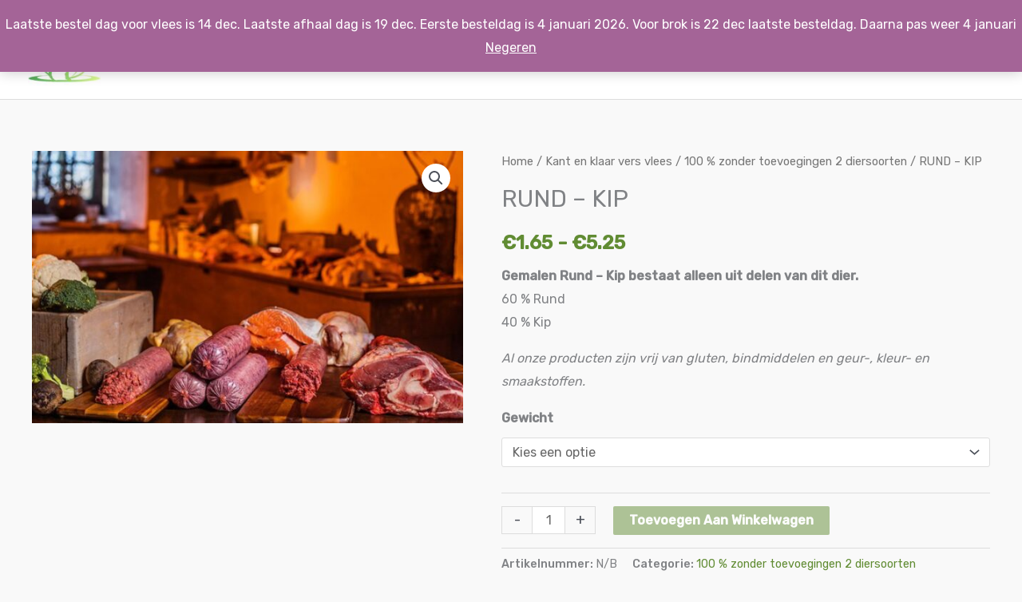

--- FILE ---
content_type: text/html; charset=utf-8
request_url: https://www.google.com/recaptcha/api2/anchor?ar=1&k=6Lf-NtweAAAAAD4aFkPaoL5EtRWp6urmDMgXiGpN&co=aHR0cHM6Ly90aGVkb2dneWJhcm4ubmw6NDQz&hl=en&v=PoyoqOPhxBO7pBk68S4YbpHZ&size=invisible&anchor-ms=20000&execute-ms=30000&cb=7wrxbb3sjska
body_size: 48423
content:
<!DOCTYPE HTML><html dir="ltr" lang="en"><head><meta http-equiv="Content-Type" content="text/html; charset=UTF-8">
<meta http-equiv="X-UA-Compatible" content="IE=edge">
<title>reCAPTCHA</title>
<style type="text/css">
/* cyrillic-ext */
@font-face {
  font-family: 'Roboto';
  font-style: normal;
  font-weight: 400;
  font-stretch: 100%;
  src: url(//fonts.gstatic.com/s/roboto/v48/KFO7CnqEu92Fr1ME7kSn66aGLdTylUAMa3GUBHMdazTgWw.woff2) format('woff2');
  unicode-range: U+0460-052F, U+1C80-1C8A, U+20B4, U+2DE0-2DFF, U+A640-A69F, U+FE2E-FE2F;
}
/* cyrillic */
@font-face {
  font-family: 'Roboto';
  font-style: normal;
  font-weight: 400;
  font-stretch: 100%;
  src: url(//fonts.gstatic.com/s/roboto/v48/KFO7CnqEu92Fr1ME7kSn66aGLdTylUAMa3iUBHMdazTgWw.woff2) format('woff2');
  unicode-range: U+0301, U+0400-045F, U+0490-0491, U+04B0-04B1, U+2116;
}
/* greek-ext */
@font-face {
  font-family: 'Roboto';
  font-style: normal;
  font-weight: 400;
  font-stretch: 100%;
  src: url(//fonts.gstatic.com/s/roboto/v48/KFO7CnqEu92Fr1ME7kSn66aGLdTylUAMa3CUBHMdazTgWw.woff2) format('woff2');
  unicode-range: U+1F00-1FFF;
}
/* greek */
@font-face {
  font-family: 'Roboto';
  font-style: normal;
  font-weight: 400;
  font-stretch: 100%;
  src: url(//fonts.gstatic.com/s/roboto/v48/KFO7CnqEu92Fr1ME7kSn66aGLdTylUAMa3-UBHMdazTgWw.woff2) format('woff2');
  unicode-range: U+0370-0377, U+037A-037F, U+0384-038A, U+038C, U+038E-03A1, U+03A3-03FF;
}
/* math */
@font-face {
  font-family: 'Roboto';
  font-style: normal;
  font-weight: 400;
  font-stretch: 100%;
  src: url(//fonts.gstatic.com/s/roboto/v48/KFO7CnqEu92Fr1ME7kSn66aGLdTylUAMawCUBHMdazTgWw.woff2) format('woff2');
  unicode-range: U+0302-0303, U+0305, U+0307-0308, U+0310, U+0312, U+0315, U+031A, U+0326-0327, U+032C, U+032F-0330, U+0332-0333, U+0338, U+033A, U+0346, U+034D, U+0391-03A1, U+03A3-03A9, U+03B1-03C9, U+03D1, U+03D5-03D6, U+03F0-03F1, U+03F4-03F5, U+2016-2017, U+2034-2038, U+203C, U+2040, U+2043, U+2047, U+2050, U+2057, U+205F, U+2070-2071, U+2074-208E, U+2090-209C, U+20D0-20DC, U+20E1, U+20E5-20EF, U+2100-2112, U+2114-2115, U+2117-2121, U+2123-214F, U+2190, U+2192, U+2194-21AE, U+21B0-21E5, U+21F1-21F2, U+21F4-2211, U+2213-2214, U+2216-22FF, U+2308-230B, U+2310, U+2319, U+231C-2321, U+2336-237A, U+237C, U+2395, U+239B-23B7, U+23D0, U+23DC-23E1, U+2474-2475, U+25AF, U+25B3, U+25B7, U+25BD, U+25C1, U+25CA, U+25CC, U+25FB, U+266D-266F, U+27C0-27FF, U+2900-2AFF, U+2B0E-2B11, U+2B30-2B4C, U+2BFE, U+3030, U+FF5B, U+FF5D, U+1D400-1D7FF, U+1EE00-1EEFF;
}
/* symbols */
@font-face {
  font-family: 'Roboto';
  font-style: normal;
  font-weight: 400;
  font-stretch: 100%;
  src: url(//fonts.gstatic.com/s/roboto/v48/KFO7CnqEu92Fr1ME7kSn66aGLdTylUAMaxKUBHMdazTgWw.woff2) format('woff2');
  unicode-range: U+0001-000C, U+000E-001F, U+007F-009F, U+20DD-20E0, U+20E2-20E4, U+2150-218F, U+2190, U+2192, U+2194-2199, U+21AF, U+21E6-21F0, U+21F3, U+2218-2219, U+2299, U+22C4-22C6, U+2300-243F, U+2440-244A, U+2460-24FF, U+25A0-27BF, U+2800-28FF, U+2921-2922, U+2981, U+29BF, U+29EB, U+2B00-2BFF, U+4DC0-4DFF, U+FFF9-FFFB, U+10140-1018E, U+10190-1019C, U+101A0, U+101D0-101FD, U+102E0-102FB, U+10E60-10E7E, U+1D2C0-1D2D3, U+1D2E0-1D37F, U+1F000-1F0FF, U+1F100-1F1AD, U+1F1E6-1F1FF, U+1F30D-1F30F, U+1F315, U+1F31C, U+1F31E, U+1F320-1F32C, U+1F336, U+1F378, U+1F37D, U+1F382, U+1F393-1F39F, U+1F3A7-1F3A8, U+1F3AC-1F3AF, U+1F3C2, U+1F3C4-1F3C6, U+1F3CA-1F3CE, U+1F3D4-1F3E0, U+1F3ED, U+1F3F1-1F3F3, U+1F3F5-1F3F7, U+1F408, U+1F415, U+1F41F, U+1F426, U+1F43F, U+1F441-1F442, U+1F444, U+1F446-1F449, U+1F44C-1F44E, U+1F453, U+1F46A, U+1F47D, U+1F4A3, U+1F4B0, U+1F4B3, U+1F4B9, U+1F4BB, U+1F4BF, U+1F4C8-1F4CB, U+1F4D6, U+1F4DA, U+1F4DF, U+1F4E3-1F4E6, U+1F4EA-1F4ED, U+1F4F7, U+1F4F9-1F4FB, U+1F4FD-1F4FE, U+1F503, U+1F507-1F50B, U+1F50D, U+1F512-1F513, U+1F53E-1F54A, U+1F54F-1F5FA, U+1F610, U+1F650-1F67F, U+1F687, U+1F68D, U+1F691, U+1F694, U+1F698, U+1F6AD, U+1F6B2, U+1F6B9-1F6BA, U+1F6BC, U+1F6C6-1F6CF, U+1F6D3-1F6D7, U+1F6E0-1F6EA, U+1F6F0-1F6F3, U+1F6F7-1F6FC, U+1F700-1F7FF, U+1F800-1F80B, U+1F810-1F847, U+1F850-1F859, U+1F860-1F887, U+1F890-1F8AD, U+1F8B0-1F8BB, U+1F8C0-1F8C1, U+1F900-1F90B, U+1F93B, U+1F946, U+1F984, U+1F996, U+1F9E9, U+1FA00-1FA6F, U+1FA70-1FA7C, U+1FA80-1FA89, U+1FA8F-1FAC6, U+1FACE-1FADC, U+1FADF-1FAE9, U+1FAF0-1FAF8, U+1FB00-1FBFF;
}
/* vietnamese */
@font-face {
  font-family: 'Roboto';
  font-style: normal;
  font-weight: 400;
  font-stretch: 100%;
  src: url(//fonts.gstatic.com/s/roboto/v48/KFO7CnqEu92Fr1ME7kSn66aGLdTylUAMa3OUBHMdazTgWw.woff2) format('woff2');
  unicode-range: U+0102-0103, U+0110-0111, U+0128-0129, U+0168-0169, U+01A0-01A1, U+01AF-01B0, U+0300-0301, U+0303-0304, U+0308-0309, U+0323, U+0329, U+1EA0-1EF9, U+20AB;
}
/* latin-ext */
@font-face {
  font-family: 'Roboto';
  font-style: normal;
  font-weight: 400;
  font-stretch: 100%;
  src: url(//fonts.gstatic.com/s/roboto/v48/KFO7CnqEu92Fr1ME7kSn66aGLdTylUAMa3KUBHMdazTgWw.woff2) format('woff2');
  unicode-range: U+0100-02BA, U+02BD-02C5, U+02C7-02CC, U+02CE-02D7, U+02DD-02FF, U+0304, U+0308, U+0329, U+1D00-1DBF, U+1E00-1E9F, U+1EF2-1EFF, U+2020, U+20A0-20AB, U+20AD-20C0, U+2113, U+2C60-2C7F, U+A720-A7FF;
}
/* latin */
@font-face {
  font-family: 'Roboto';
  font-style: normal;
  font-weight: 400;
  font-stretch: 100%;
  src: url(//fonts.gstatic.com/s/roboto/v48/KFO7CnqEu92Fr1ME7kSn66aGLdTylUAMa3yUBHMdazQ.woff2) format('woff2');
  unicode-range: U+0000-00FF, U+0131, U+0152-0153, U+02BB-02BC, U+02C6, U+02DA, U+02DC, U+0304, U+0308, U+0329, U+2000-206F, U+20AC, U+2122, U+2191, U+2193, U+2212, U+2215, U+FEFF, U+FFFD;
}
/* cyrillic-ext */
@font-face {
  font-family: 'Roboto';
  font-style: normal;
  font-weight: 500;
  font-stretch: 100%;
  src: url(//fonts.gstatic.com/s/roboto/v48/KFO7CnqEu92Fr1ME7kSn66aGLdTylUAMa3GUBHMdazTgWw.woff2) format('woff2');
  unicode-range: U+0460-052F, U+1C80-1C8A, U+20B4, U+2DE0-2DFF, U+A640-A69F, U+FE2E-FE2F;
}
/* cyrillic */
@font-face {
  font-family: 'Roboto';
  font-style: normal;
  font-weight: 500;
  font-stretch: 100%;
  src: url(//fonts.gstatic.com/s/roboto/v48/KFO7CnqEu92Fr1ME7kSn66aGLdTylUAMa3iUBHMdazTgWw.woff2) format('woff2');
  unicode-range: U+0301, U+0400-045F, U+0490-0491, U+04B0-04B1, U+2116;
}
/* greek-ext */
@font-face {
  font-family: 'Roboto';
  font-style: normal;
  font-weight: 500;
  font-stretch: 100%;
  src: url(//fonts.gstatic.com/s/roboto/v48/KFO7CnqEu92Fr1ME7kSn66aGLdTylUAMa3CUBHMdazTgWw.woff2) format('woff2');
  unicode-range: U+1F00-1FFF;
}
/* greek */
@font-face {
  font-family: 'Roboto';
  font-style: normal;
  font-weight: 500;
  font-stretch: 100%;
  src: url(//fonts.gstatic.com/s/roboto/v48/KFO7CnqEu92Fr1ME7kSn66aGLdTylUAMa3-UBHMdazTgWw.woff2) format('woff2');
  unicode-range: U+0370-0377, U+037A-037F, U+0384-038A, U+038C, U+038E-03A1, U+03A3-03FF;
}
/* math */
@font-face {
  font-family: 'Roboto';
  font-style: normal;
  font-weight: 500;
  font-stretch: 100%;
  src: url(//fonts.gstatic.com/s/roboto/v48/KFO7CnqEu92Fr1ME7kSn66aGLdTylUAMawCUBHMdazTgWw.woff2) format('woff2');
  unicode-range: U+0302-0303, U+0305, U+0307-0308, U+0310, U+0312, U+0315, U+031A, U+0326-0327, U+032C, U+032F-0330, U+0332-0333, U+0338, U+033A, U+0346, U+034D, U+0391-03A1, U+03A3-03A9, U+03B1-03C9, U+03D1, U+03D5-03D6, U+03F0-03F1, U+03F4-03F5, U+2016-2017, U+2034-2038, U+203C, U+2040, U+2043, U+2047, U+2050, U+2057, U+205F, U+2070-2071, U+2074-208E, U+2090-209C, U+20D0-20DC, U+20E1, U+20E5-20EF, U+2100-2112, U+2114-2115, U+2117-2121, U+2123-214F, U+2190, U+2192, U+2194-21AE, U+21B0-21E5, U+21F1-21F2, U+21F4-2211, U+2213-2214, U+2216-22FF, U+2308-230B, U+2310, U+2319, U+231C-2321, U+2336-237A, U+237C, U+2395, U+239B-23B7, U+23D0, U+23DC-23E1, U+2474-2475, U+25AF, U+25B3, U+25B7, U+25BD, U+25C1, U+25CA, U+25CC, U+25FB, U+266D-266F, U+27C0-27FF, U+2900-2AFF, U+2B0E-2B11, U+2B30-2B4C, U+2BFE, U+3030, U+FF5B, U+FF5D, U+1D400-1D7FF, U+1EE00-1EEFF;
}
/* symbols */
@font-face {
  font-family: 'Roboto';
  font-style: normal;
  font-weight: 500;
  font-stretch: 100%;
  src: url(//fonts.gstatic.com/s/roboto/v48/KFO7CnqEu92Fr1ME7kSn66aGLdTylUAMaxKUBHMdazTgWw.woff2) format('woff2');
  unicode-range: U+0001-000C, U+000E-001F, U+007F-009F, U+20DD-20E0, U+20E2-20E4, U+2150-218F, U+2190, U+2192, U+2194-2199, U+21AF, U+21E6-21F0, U+21F3, U+2218-2219, U+2299, U+22C4-22C6, U+2300-243F, U+2440-244A, U+2460-24FF, U+25A0-27BF, U+2800-28FF, U+2921-2922, U+2981, U+29BF, U+29EB, U+2B00-2BFF, U+4DC0-4DFF, U+FFF9-FFFB, U+10140-1018E, U+10190-1019C, U+101A0, U+101D0-101FD, U+102E0-102FB, U+10E60-10E7E, U+1D2C0-1D2D3, U+1D2E0-1D37F, U+1F000-1F0FF, U+1F100-1F1AD, U+1F1E6-1F1FF, U+1F30D-1F30F, U+1F315, U+1F31C, U+1F31E, U+1F320-1F32C, U+1F336, U+1F378, U+1F37D, U+1F382, U+1F393-1F39F, U+1F3A7-1F3A8, U+1F3AC-1F3AF, U+1F3C2, U+1F3C4-1F3C6, U+1F3CA-1F3CE, U+1F3D4-1F3E0, U+1F3ED, U+1F3F1-1F3F3, U+1F3F5-1F3F7, U+1F408, U+1F415, U+1F41F, U+1F426, U+1F43F, U+1F441-1F442, U+1F444, U+1F446-1F449, U+1F44C-1F44E, U+1F453, U+1F46A, U+1F47D, U+1F4A3, U+1F4B0, U+1F4B3, U+1F4B9, U+1F4BB, U+1F4BF, U+1F4C8-1F4CB, U+1F4D6, U+1F4DA, U+1F4DF, U+1F4E3-1F4E6, U+1F4EA-1F4ED, U+1F4F7, U+1F4F9-1F4FB, U+1F4FD-1F4FE, U+1F503, U+1F507-1F50B, U+1F50D, U+1F512-1F513, U+1F53E-1F54A, U+1F54F-1F5FA, U+1F610, U+1F650-1F67F, U+1F687, U+1F68D, U+1F691, U+1F694, U+1F698, U+1F6AD, U+1F6B2, U+1F6B9-1F6BA, U+1F6BC, U+1F6C6-1F6CF, U+1F6D3-1F6D7, U+1F6E0-1F6EA, U+1F6F0-1F6F3, U+1F6F7-1F6FC, U+1F700-1F7FF, U+1F800-1F80B, U+1F810-1F847, U+1F850-1F859, U+1F860-1F887, U+1F890-1F8AD, U+1F8B0-1F8BB, U+1F8C0-1F8C1, U+1F900-1F90B, U+1F93B, U+1F946, U+1F984, U+1F996, U+1F9E9, U+1FA00-1FA6F, U+1FA70-1FA7C, U+1FA80-1FA89, U+1FA8F-1FAC6, U+1FACE-1FADC, U+1FADF-1FAE9, U+1FAF0-1FAF8, U+1FB00-1FBFF;
}
/* vietnamese */
@font-face {
  font-family: 'Roboto';
  font-style: normal;
  font-weight: 500;
  font-stretch: 100%;
  src: url(//fonts.gstatic.com/s/roboto/v48/KFO7CnqEu92Fr1ME7kSn66aGLdTylUAMa3OUBHMdazTgWw.woff2) format('woff2');
  unicode-range: U+0102-0103, U+0110-0111, U+0128-0129, U+0168-0169, U+01A0-01A1, U+01AF-01B0, U+0300-0301, U+0303-0304, U+0308-0309, U+0323, U+0329, U+1EA0-1EF9, U+20AB;
}
/* latin-ext */
@font-face {
  font-family: 'Roboto';
  font-style: normal;
  font-weight: 500;
  font-stretch: 100%;
  src: url(//fonts.gstatic.com/s/roboto/v48/KFO7CnqEu92Fr1ME7kSn66aGLdTylUAMa3KUBHMdazTgWw.woff2) format('woff2');
  unicode-range: U+0100-02BA, U+02BD-02C5, U+02C7-02CC, U+02CE-02D7, U+02DD-02FF, U+0304, U+0308, U+0329, U+1D00-1DBF, U+1E00-1E9F, U+1EF2-1EFF, U+2020, U+20A0-20AB, U+20AD-20C0, U+2113, U+2C60-2C7F, U+A720-A7FF;
}
/* latin */
@font-face {
  font-family: 'Roboto';
  font-style: normal;
  font-weight: 500;
  font-stretch: 100%;
  src: url(//fonts.gstatic.com/s/roboto/v48/KFO7CnqEu92Fr1ME7kSn66aGLdTylUAMa3yUBHMdazQ.woff2) format('woff2');
  unicode-range: U+0000-00FF, U+0131, U+0152-0153, U+02BB-02BC, U+02C6, U+02DA, U+02DC, U+0304, U+0308, U+0329, U+2000-206F, U+20AC, U+2122, U+2191, U+2193, U+2212, U+2215, U+FEFF, U+FFFD;
}
/* cyrillic-ext */
@font-face {
  font-family: 'Roboto';
  font-style: normal;
  font-weight: 900;
  font-stretch: 100%;
  src: url(//fonts.gstatic.com/s/roboto/v48/KFO7CnqEu92Fr1ME7kSn66aGLdTylUAMa3GUBHMdazTgWw.woff2) format('woff2');
  unicode-range: U+0460-052F, U+1C80-1C8A, U+20B4, U+2DE0-2DFF, U+A640-A69F, U+FE2E-FE2F;
}
/* cyrillic */
@font-face {
  font-family: 'Roboto';
  font-style: normal;
  font-weight: 900;
  font-stretch: 100%;
  src: url(//fonts.gstatic.com/s/roboto/v48/KFO7CnqEu92Fr1ME7kSn66aGLdTylUAMa3iUBHMdazTgWw.woff2) format('woff2');
  unicode-range: U+0301, U+0400-045F, U+0490-0491, U+04B0-04B1, U+2116;
}
/* greek-ext */
@font-face {
  font-family: 'Roboto';
  font-style: normal;
  font-weight: 900;
  font-stretch: 100%;
  src: url(//fonts.gstatic.com/s/roboto/v48/KFO7CnqEu92Fr1ME7kSn66aGLdTylUAMa3CUBHMdazTgWw.woff2) format('woff2');
  unicode-range: U+1F00-1FFF;
}
/* greek */
@font-face {
  font-family: 'Roboto';
  font-style: normal;
  font-weight: 900;
  font-stretch: 100%;
  src: url(//fonts.gstatic.com/s/roboto/v48/KFO7CnqEu92Fr1ME7kSn66aGLdTylUAMa3-UBHMdazTgWw.woff2) format('woff2');
  unicode-range: U+0370-0377, U+037A-037F, U+0384-038A, U+038C, U+038E-03A1, U+03A3-03FF;
}
/* math */
@font-face {
  font-family: 'Roboto';
  font-style: normal;
  font-weight: 900;
  font-stretch: 100%;
  src: url(//fonts.gstatic.com/s/roboto/v48/KFO7CnqEu92Fr1ME7kSn66aGLdTylUAMawCUBHMdazTgWw.woff2) format('woff2');
  unicode-range: U+0302-0303, U+0305, U+0307-0308, U+0310, U+0312, U+0315, U+031A, U+0326-0327, U+032C, U+032F-0330, U+0332-0333, U+0338, U+033A, U+0346, U+034D, U+0391-03A1, U+03A3-03A9, U+03B1-03C9, U+03D1, U+03D5-03D6, U+03F0-03F1, U+03F4-03F5, U+2016-2017, U+2034-2038, U+203C, U+2040, U+2043, U+2047, U+2050, U+2057, U+205F, U+2070-2071, U+2074-208E, U+2090-209C, U+20D0-20DC, U+20E1, U+20E5-20EF, U+2100-2112, U+2114-2115, U+2117-2121, U+2123-214F, U+2190, U+2192, U+2194-21AE, U+21B0-21E5, U+21F1-21F2, U+21F4-2211, U+2213-2214, U+2216-22FF, U+2308-230B, U+2310, U+2319, U+231C-2321, U+2336-237A, U+237C, U+2395, U+239B-23B7, U+23D0, U+23DC-23E1, U+2474-2475, U+25AF, U+25B3, U+25B7, U+25BD, U+25C1, U+25CA, U+25CC, U+25FB, U+266D-266F, U+27C0-27FF, U+2900-2AFF, U+2B0E-2B11, U+2B30-2B4C, U+2BFE, U+3030, U+FF5B, U+FF5D, U+1D400-1D7FF, U+1EE00-1EEFF;
}
/* symbols */
@font-face {
  font-family: 'Roboto';
  font-style: normal;
  font-weight: 900;
  font-stretch: 100%;
  src: url(//fonts.gstatic.com/s/roboto/v48/KFO7CnqEu92Fr1ME7kSn66aGLdTylUAMaxKUBHMdazTgWw.woff2) format('woff2');
  unicode-range: U+0001-000C, U+000E-001F, U+007F-009F, U+20DD-20E0, U+20E2-20E4, U+2150-218F, U+2190, U+2192, U+2194-2199, U+21AF, U+21E6-21F0, U+21F3, U+2218-2219, U+2299, U+22C4-22C6, U+2300-243F, U+2440-244A, U+2460-24FF, U+25A0-27BF, U+2800-28FF, U+2921-2922, U+2981, U+29BF, U+29EB, U+2B00-2BFF, U+4DC0-4DFF, U+FFF9-FFFB, U+10140-1018E, U+10190-1019C, U+101A0, U+101D0-101FD, U+102E0-102FB, U+10E60-10E7E, U+1D2C0-1D2D3, U+1D2E0-1D37F, U+1F000-1F0FF, U+1F100-1F1AD, U+1F1E6-1F1FF, U+1F30D-1F30F, U+1F315, U+1F31C, U+1F31E, U+1F320-1F32C, U+1F336, U+1F378, U+1F37D, U+1F382, U+1F393-1F39F, U+1F3A7-1F3A8, U+1F3AC-1F3AF, U+1F3C2, U+1F3C4-1F3C6, U+1F3CA-1F3CE, U+1F3D4-1F3E0, U+1F3ED, U+1F3F1-1F3F3, U+1F3F5-1F3F7, U+1F408, U+1F415, U+1F41F, U+1F426, U+1F43F, U+1F441-1F442, U+1F444, U+1F446-1F449, U+1F44C-1F44E, U+1F453, U+1F46A, U+1F47D, U+1F4A3, U+1F4B0, U+1F4B3, U+1F4B9, U+1F4BB, U+1F4BF, U+1F4C8-1F4CB, U+1F4D6, U+1F4DA, U+1F4DF, U+1F4E3-1F4E6, U+1F4EA-1F4ED, U+1F4F7, U+1F4F9-1F4FB, U+1F4FD-1F4FE, U+1F503, U+1F507-1F50B, U+1F50D, U+1F512-1F513, U+1F53E-1F54A, U+1F54F-1F5FA, U+1F610, U+1F650-1F67F, U+1F687, U+1F68D, U+1F691, U+1F694, U+1F698, U+1F6AD, U+1F6B2, U+1F6B9-1F6BA, U+1F6BC, U+1F6C6-1F6CF, U+1F6D3-1F6D7, U+1F6E0-1F6EA, U+1F6F0-1F6F3, U+1F6F7-1F6FC, U+1F700-1F7FF, U+1F800-1F80B, U+1F810-1F847, U+1F850-1F859, U+1F860-1F887, U+1F890-1F8AD, U+1F8B0-1F8BB, U+1F8C0-1F8C1, U+1F900-1F90B, U+1F93B, U+1F946, U+1F984, U+1F996, U+1F9E9, U+1FA00-1FA6F, U+1FA70-1FA7C, U+1FA80-1FA89, U+1FA8F-1FAC6, U+1FACE-1FADC, U+1FADF-1FAE9, U+1FAF0-1FAF8, U+1FB00-1FBFF;
}
/* vietnamese */
@font-face {
  font-family: 'Roboto';
  font-style: normal;
  font-weight: 900;
  font-stretch: 100%;
  src: url(//fonts.gstatic.com/s/roboto/v48/KFO7CnqEu92Fr1ME7kSn66aGLdTylUAMa3OUBHMdazTgWw.woff2) format('woff2');
  unicode-range: U+0102-0103, U+0110-0111, U+0128-0129, U+0168-0169, U+01A0-01A1, U+01AF-01B0, U+0300-0301, U+0303-0304, U+0308-0309, U+0323, U+0329, U+1EA0-1EF9, U+20AB;
}
/* latin-ext */
@font-face {
  font-family: 'Roboto';
  font-style: normal;
  font-weight: 900;
  font-stretch: 100%;
  src: url(//fonts.gstatic.com/s/roboto/v48/KFO7CnqEu92Fr1ME7kSn66aGLdTylUAMa3KUBHMdazTgWw.woff2) format('woff2');
  unicode-range: U+0100-02BA, U+02BD-02C5, U+02C7-02CC, U+02CE-02D7, U+02DD-02FF, U+0304, U+0308, U+0329, U+1D00-1DBF, U+1E00-1E9F, U+1EF2-1EFF, U+2020, U+20A0-20AB, U+20AD-20C0, U+2113, U+2C60-2C7F, U+A720-A7FF;
}
/* latin */
@font-face {
  font-family: 'Roboto';
  font-style: normal;
  font-weight: 900;
  font-stretch: 100%;
  src: url(//fonts.gstatic.com/s/roboto/v48/KFO7CnqEu92Fr1ME7kSn66aGLdTylUAMa3yUBHMdazQ.woff2) format('woff2');
  unicode-range: U+0000-00FF, U+0131, U+0152-0153, U+02BB-02BC, U+02C6, U+02DA, U+02DC, U+0304, U+0308, U+0329, U+2000-206F, U+20AC, U+2122, U+2191, U+2193, U+2212, U+2215, U+FEFF, U+FFFD;
}

</style>
<link rel="stylesheet" type="text/css" href="https://www.gstatic.com/recaptcha/releases/PoyoqOPhxBO7pBk68S4YbpHZ/styles__ltr.css">
<script nonce="Eb9FYaFArgJabM1yu_WTDQ" type="text/javascript">window['__recaptcha_api'] = 'https://www.google.com/recaptcha/api2/';</script>
<script type="text/javascript" src="https://www.gstatic.com/recaptcha/releases/PoyoqOPhxBO7pBk68S4YbpHZ/recaptcha__en.js" nonce="Eb9FYaFArgJabM1yu_WTDQ">
      
    </script></head>
<body><div id="rc-anchor-alert" class="rc-anchor-alert"></div>
<input type="hidden" id="recaptcha-token" value="[base64]">
<script type="text/javascript" nonce="Eb9FYaFArgJabM1yu_WTDQ">
      recaptcha.anchor.Main.init("[\x22ainput\x22,[\x22bgdata\x22,\x22\x22,\[base64]/[base64]/[base64]/bmV3IHJbeF0oY1swXSk6RT09Mj9uZXcgclt4XShjWzBdLGNbMV0pOkU9PTM/bmV3IHJbeF0oY1swXSxjWzFdLGNbMl0pOkU9PTQ/[base64]/[base64]/[base64]/[base64]/[base64]/[base64]/[base64]/[base64]\x22,\[base64]\\u003d\x22,\x22wq/DgXLDnVbDoD/DmcK3GnPDpTLCnzTDuyRxwq14woRCwqDDmAYJwrjCsV5rw6vDtSfCjVfClCfDusKCw4wXw6bDssKHHyjCvnrDvRlaAlzDpsOBwrjCtsOEB8KNw4wTwobDiTYTw4HCtEdNfMKGw7jChsK6FMK4wqYuwozDncOhWMKVwrzCiC/Cl8OzP2ZOLxttw47CoQvCksK+wrVmw53ChMKbwofCp8K4w7gROi4NwrgWwrJRLBoES8KsM1jCrS1JWsOiwpwJw6RzwoXCpwjCgcKGIFHDocKnwqBow6kqHsO4woTClWZ9M8KSwrJLYXnCtAZUw7vDpzPDgsK/GcKHAMKEB8OOw5Qswp3CtcOkDMOOwoHCkcOJSnUTwpg4wq3DosO1VcO5wq1NwoXDlcKywpE8VXnCuMKUd8OVLsOuZG9Nw6V7S2MlwrrDucK1wrhpeMKmHMOaE8KRwqDDt3/ClyJzw63DtMOsw5/DiA/[base64]/Cnlo6w40qwqEQwq3CjDLDlMKJBMK/w4kvcCIfEsO1W8KlL2rCtHB6w4cEbFx9w6zCucK0cEDCrkjCg8KAD0PDgMOtZiVsA8KSw6/CkiRTw6HDqsKbw47Clms1W8OgYQ0TURMZw7IJfUZTV8KWw59GG3Z+XHrDm8K9w7/CpMK2w7t0Ryw+woDCow7ChhXDosOFwrw3KsO7AXpiw6lAMMKBwpY+FsOZw6k+wr3DgULCgsOWMMOmT8KXFsKcYcKTeMOswqw+OTbDk3rDjhYSwpZRwpwnLWUADMKLGsO1CcOAe8OIdsOGwo/CpU/Ct8KdwpkMXMOBJMKLwpAdKsKLSsOHwpnDqRMewqUAQQnDp8KQacOzKMO9wqB7w6/[base64]/YFE7AWzDjsKsGcK6wqjDpMKNw6HDuDsODcKTwpLDhRtvBsOXwplPD1zCky5CSH0pw7nCi8O9wqLDpE7DijNYOMK2dmo2wrrDsmJnwqTDkg/CrWxdwqjCggY/IgLDnE5mwpPDujnCnMO8wpkxaMKewqVsHg/[base64]/CuMO4bcKdTh8zwr8gCcKZw7g3KMOMNcOGwqBuIihTwrbDlsOefB3DtsKFw51Xw6/DpcK5w4zCo17CvMONwqhCdsKSHF3Cr8OGw6XDlwBRJMOKwp5TwpnDszMyw5LDosKiw4XDgcK2w6Auw4XCn8O3woJiH0RRDE9hTgbCsWZ4H20PYCQSw6EFw45bVMO/[base64]/GU5ba1tjRVMpOwrCpTIGBsKewrtTwrfCscOPA8Khw7I/w7khU2jCkcOPwp9nGg3CpS9pwpXDpMKaA8OJwpNIKcKQw5PDnMO2w6DDgRLCscKqw6B7RD/DjMKxasKyOMKOSCNyEBxkEjLCicK/w6XCigHDgsKVwpVVX8ObwqlOPcKlcMOtFMOFDHnDjxbDgMKQOmPDoMKtNnUVf8KKEztpYcOdGQzDgMK5w6UBw7vCsMKZwoMrwooawofDjGvDrU3CjMK8EsKHJzfCuMK+J0vCksKxAMO+w4QUw5VfX3c1w6oGOS7CvMKQw7/Di2Zqwo51fcKUEMOwOcKywoA9MH5Lw73Dk8K8C8KWw6/Cj8OyRXV8SsKiw5PDt8Kdw5nCisKGOmLCscO7w5rCgXTDlxDDrgU/[base64]/DhcOuwrcFOMO9AhdtG8KdGQY3I1dtXcK1SG7Csj7Chzt1Kw/[base64]/DjGzCiMO1w75xw6XCnMOJLDzDrzpnw7tCSsK4HEnDpzslS3HCicKgdnplwo9iw7t8woEPwqZ2bsKKEcOmw7pDw5c8KcK+L8O5wr8GwqLDsUhMwqprwr/DocK9w4bCqBlDw47Ch8K+fsOBw5vCl8KKw5gYV2oALMO+EcOnNDZQwrkEDsK3worDk01sJy7CmMKowqhaNcK6ZULDpcKMTUF6wq4ow7/[base64]/CmRLCmcKwLSjDsSLDtixOw47DhB4pwpgrw4TDm0TDqhVHa1bDokAAwojCgEbDtMOfaULDrnNKwpgiLm/[base64]/CpAHCmF7DgsOVFMKFwpklPA/CgDjCmsO5wrbCqcOew6bCkX3CjMKXw57DhcOVw7jCpcOuEMKHYVd/OCXCm8Okw4XDsj8QVBRvIcOmORc/[base64]/Cg8OaAh0ywqgzLU/[base64]/[base64]/RcKQwpvCnCYEEsOwJcKnK8K0w5wQw43CtkrCjSIBwptYXizDoWYJB0zCvcKhwqccwqI3UcOuVcK0wpDCqMKTCBrCksKtdMOxRToUFsOqSCNkEcO5w6kSwoXDgxTDhTjDoC51L3EKaMKTwrLDvcK0fnfDusKvGcO3EsOjwq/ChjR0XCZAwoLCmMOEwoFZwrfDn0/[base64]/DjMKpwr3Crg1EHDzDjGjCisOGw5HDjSTCrjbDkMKMXgjDl2LDjgPCjT3Dj2LDj8KHwrAoU8KvInXCrFQqGQfCgsOfw5YAwqdwe8OmwoclwrnCl8KFwpE2w6nDkMOfw6jDsnjCgCVzwqbDoBXCnzlERVRlWnAlwrM/[base64]/Cl8KBwoTChFh2ARA8MAnDomjDjMO/w5J5woEfCMKgwojCmMOGw4N4w7pFw4s3wq19woBtBsO/CsKLDcOeF8Kyw4EqHsOiQcOUw6fDrSDCnMOxJ27CrsOyw7trwoEkfRVQTwfDnGVRwqnDu8OCd38PwozCgg/Dnz81XMKNRF1XSDo4G8K6ZA1KYMOCasO/Wl3Dp8O9a3jDsMKTwrFKd2nCrMK7wpDDvWDDtEXDnFNIw6XCgMKMK8Oie8O8ZV/DiMKVf8OEwr/Ch0nCvBNBw6HCgMKowpnDhmXDoTrChcOtP8KsQhJFBMKJw4fDscKuwp4rw6TDpMO/XMOhw7YzwrIYYHzDkMKVwoxic2lFw4FHaATDqH3CuDfDhwx2w7ROSMKRwofDrTESwqB2P0fDryrCu8KAHFB2w4cNUMK3wq4WVMKDw6ADGk/[base64]/wrkFZ8Oow6QrRsK2w4xHwpkCPgzDkcK8w5R1OcKUw7RRc8KMXSjCnFfDuFTCmxzDnXPCkSQ6V8Oea8Kiw6MePgVuQMOnwobCtzRof8K/w5ZCO8KbD8KHwrgzwrUNwromw7TCtFLCvcOBO8KuCsKpRRHDjsKIw6dxBk/DjS5Jw6JVw5DDlmgfw6ATWk1mR1DCkDA5LsKhDMKCw4RaTMONw7/Cs8OawqosOwTCiMKow5PCg8Oob8O7HlEwbV4CwpQvw4EDw51PwqPCnDDCgsKfw4ovwrgnAcO4HTjCnTB/wp/[base64]/[base64]/MsOIw4HDoMKPwq/Do3nCnW8LScO5KcKEIsKXw7vDjsKMEy1nwr/[base64]/[base64]/Co8OPIsO0P8Knw7B6E8KRwr0AwqDDvcK4fUdEZ8OEc8KPw4XDqSEgw69rw6nCkyvDswxOdsOxwqNiwqcsXFPCocO/DVzDomAPRMKhGiTCun/Cu2DChAxMNMOeN8Krw7DDo8Kxw43Du8KMQMKuw4fCqWnDuk/Dsi1dwpxpw51gwpUoHsKLw5XCj8OIAMKyw7rCtS/DlsKuSMOuwrjCmcOZw7TCrMKhw6JSwrAqw5R5WDHClwzDnVE9UMKTD8KBYcK+w7/ChAVsw6hIYBrDkh0Bw4o8BQTDhMOawovDm8KQwrTDsw1Bw7vClcKQG8KKw79cw6x1HcKmw5FvFsKCwq7Dh2rCuMK6w5DDhQ8aesKzw5dKGRTDu8KTSGTDpsOREnVQdijDqVPCqEdqw4MKe8KpD8Oaw7XCucKaAA/DlMOJwo/DmMKQw7Jcw58CR8K7wpTClMKdw6XDhGDDpsKCAyRXTlXDssK7wrkuJQcYwqvDmEB0A8KAw6sQTMKERlDCmR/[base64]/[base64]/DlGrCpX12wqEeWsK7HsOWwpFbDEQ1SsKRwptiLcOtRgXCmjfDhwQnARE9ZcK0woJheMKvw6RDwp5Dw4DCgl5fwrtXeD3DgcOkfsOKGx/DvhNoDGPDnVbCrMOjecOsNzAqSnbDusO5w5LDkiDCnz4AwqXCsyfCs8KTw7fDkMO1F8OFw47Ds8KlVFINPsKwwoDDj01vw63Cu2jDhcKEAFvDhmhLaEE3w7zCtVDDksKywpDDj3hcwoE9w45awqk8L17DtQ/DjMKKw67CqMK0esKPal5KWC7DrMOKFwTDiXUNwpXCllVCw408IFtjfHFTwqTDu8KNIQk/[base64]/[base64]/Cv8K5w6k3FcOSwoV6wrFdw54zTSrCksKHwpRpM8KtwqIwTsKywqFmw5DCpBhkN8KqwofCkcO1w7BVwrDDrBjDqCQzK01kbU/DhcO8w4ZiYUEVw5rDmsKcwqjCjl/ChcOwfEc4w7LDvkEsPMKcwo/[base64]/Cr27DvcONEmnDk3rDocONesOyA8KEwoXCkwQjw6szwqweD8KKwo0Lw63DuXPDucOoITfCt1oKRcKAOkLDrjIkIH9PZcKzwpHCrsK+w64kIl/ChMKFTj5owq0eEwfDjn7Ck8KhHsK7XcO0GMK9w63DiFDDt1/CjMOQw6RGw55lOsK5w7nCowDDmhbDkX7DjXTDoDrCtX/DnBoPUgPDpyQmWhVZAcKoZSnChMKNwrjDoMKFw45qw7IKw5zDlVLCvk99R8KzGDAsbTzCiMO/[base64]/DtBnCmsKCwrbCqD7Cty3DohVBwpPCiQ4Gwp/DoARad8KoRWYWGsKNRMK2XSrDkMKXMMOCw4nDn8KMHE1vwoR9MDUrw44DwrjClsOCw4fDqQ/[base64]/w5fCoMKjwrovwqnDnMKVwrfDr8KUJG/ClkzCuQHDmMK/wqBMccOGX8Klwq5HJDfCrFHCpUQlwqBZERvCm8KEw4TCqAslIH5zwpRew71dwp8+Zy7DhnnCpkBTw7Unw74Hw6lhw4/DtXXDn8KkwrLDs8KzRgc0w4nDgCjDmsKJwrHCm2XCu2wSSE52w53Di0nDvyheA8OYXcOLwrYsDsOTwpXCqcKVFcKZDHJ/ajAgecOZacKTwp4mM1vCjMOcwpsAMXoaw6wkcQ7CrmPCink7w4/ChcKtChLDljtwXsKyJMOBwoLCiRBmwpEUw4XCswI7BcOYwpbDnMOdw4rDr8OgwqpGPMK0wqBBwqvDlEVycmscJ8KEwr/DkcOOwqLCvMOBKnkBcXVvFMK7wrNnw7dYwojDhMOXw6DCh2Raw7sywrfDpMOEw4XCjsK8PgMAw5MnIxsmwqnDjBhnw4BgwoDDncKRwohJJlUPaMOhw4xCwpYJQmlVY8O5w4YWfnJkZRfCiFHDggMZw7LCgkbDv8OVL05STsKMw7/DlQ3CsyE0KQfCksO0woM3w6BPK8KmwobDtMKDwpDCuMOdwqLDo8O+OMKAw4rDhgbCjMKHw6AsRMKJfQ9rwqzCjMKvw6PCjB/DjE1zw7zCvn8Fw79iw4bDhsO9OSHCh8OCw4B6woPChjsDUjzCrEHDj8O3w6vCicKzO8Kkw5pJR8Oxw7zClcO9SDvDrEnCr0IPwo3DkS7CpcK5PBtqC2fCr8OzaMK9RAbCsDTDosONw4RWw7/[base64]/[base64]/CmjTCjcKXwrvCmMKjw47ChxrCuMK8w5vCiMKwTsOUW2oCHwhHHEHDhngaw6vCrV7CjcORPiEBb8KBegTDvz/[base64]/DjTjDtg3DuMO/[base64]/CtcOldsOwwqPCpyQPwpXDhUF1A8OewrfCkcKPY8KsLMOKw5EhesKFwoJwecO4w6PDhAPCgsKmCVfCusKMAMO/MsOSwo7Dv8OIXHzDpMO4wr7ClcO3WsKHwoHDg8Oqw5ZxwpgdDA4hw4tgaks0QAPDjnjDpMOQPcKFYMO2w7MNIsOFKMKVw5gmwrDCi8K0w53DsxTDpcOITcKwfB1jSz/DvcOgMMOLw63Dl8KfwpRUw7DDvRwYWkrCljAzGAcKOEkZw7c3D8Oewq5oDl7Crx3Dj8Kcwpl4wpRXEsKqHk7DqwoMcMKRfh8Fw5/CqMOIb8KlWGJBw5RzEGjCksOMfTHDpAdLw7bCiMObw7M4w7fDm8KXQsKjb1rDvlrCksOLw67CtGQfwqDDusOkwqHDtxwCwoNVw78gf8K/[base64]/DjV53w53CjUfDsWbDoMK1w41ywq43YDdUwrRhR8KIw5guPGDCvlPDu09kw6IcwoJ9HxfDiTzDkcOOwpVMc8OLwrfCm8OmdT8yw6l/Kj88w4wYEMKKw710wq5DwrQldsKkMcKiwphNTRhnW3TCoBpBL3XDmMKZFMK1HcOZFMOYJ2sNwoY/bCPDpFjCiMOgwpbDosOBwrdFFgjDssOiDnvDnwRsP0ISFsKtBsOQWMKdw4vCojjDpcKEw67Dnk9ANQJHwrvDk8K8F8KqbsKbw7hkwqTCl8K9J8KLw6Ahw5TDij4aQRdtw5/CtmIzEMKqw4AUw4HCn8OlahQBfcKIEnbCkgDDt8O9K8K6OwPCv8OOwr/DjinCv8K/aEQ7w7RwRSjCm3kXwo5OP8KTwoRpVMOzTQzCh39FwqY5wrfDglNrwoxyCsOEEH3DoxLCv1pSPVB8woF0w5rCuVZlwqNDw5g+aBrCq8OWPMOOwrLCj2gCQBhKPxTDpcOcw5zDh8KAw4x2XcOkK0FZwo/DgC1tw4DDo8KHNTPDpsKewo4ZPH/DtANZw5g7wobDnH4hVsOrSlNvw6gsNcKCw6skwqFFV8O0LsOrwqpXKwrCoHPClsKObcKsTMKRFMK5w6bCi8KkwrQuw4fDlW5Sw6nDkDvCt2lBw40IMsKzLiDCg8OGwrTDvcOxQ8KtfcKTC20dw6giwoYtCcOpw63DkXfCpghpKcKtP8KCwq3CusKEw5nCpMO+wr/Cl8KYMMOkBAI3B8KeM0/Dr8Okw7kSSQoRATHCmcOrw4HDjQ8ew71hw7NRaDTCgcKww4nCuMKww7xZJsKFw7XDiV/Dk8OwAG8Xw4fDhGgkRMOrw5IJwqIZR8K4OCVkfBd8w5hCw5jCqV0Ywo3Cn8KDHTzDpMKowofCo8OFwpzCrMOowq5KwqECw6DDnH0CwrDDmXdAwqHDucKvw7dow4vDi0MBwrDCuDzCgsKwwpQbw5EVV8OoXS5gwoHDniLCrnPDgUzDsUvChsK8FV9Uwocaw5nCml/CjcOew60gwqpvGMORwpvDvcKIwonCnmEiw5rDmsK+CyYww57Cq31PN3ppw6jDjG47LTXDigDCpDDCi8OYwqrDo1HDg0XDl8KyIl99wrvDm8K1w5bDhMO/VsOCwqQJdXrDqR0vw5vDin83fcKpYcKDUSvCm8O3CcOXcsK3w51gw5LCjwLCpMKvTcKtaMOmwps/[base64]/DkAjDtT3CkMOfw6HDq8OJwqckwqVDP8ORwqkQwoJOXcOgwrYLdsK4w65rSMK6woVOw6hsw4/[base64]/wqDDnlVMQcKNDMKBQ8KjTwsGGcKvfMKZw4FVaVvDhznChsOYXFVsETlkwrgFD8K+w7BCw5DCr2Qaw5/Dtg3Cv8KPw7HDhl7DlAPDvUR3wrTDjG80ZsKPfm/Dk23DocKMw4c7CWtRw4gQeMOQfMKLJz0gHSLCtGHCrMKFAMOYDsOWd1zCi8KqQcOfdgTCsyXChcOQC8KJwrnDtDVTFRMbwqHDucKcw6TDkMOTw7DCmcKwQSVUw6rCuWXDr8OUw6k0cU/Cs8OPQSJ+wr3Ds8K4w4EHw6DCrjAjw5wMwqhxblzDiB0nw7PDncOTAsKlw5cdCyNgDULDmsK1K33CssObH1BlwprCoyBIw5HDpMOlb8OTwpvCgcOzUSMKEMOxwpobUsOWZnUMFcOnw5jCp8Ovw6XDtMKmGcOYwrB3HsKawr/CixbCr8OaP3XDnxhGwo1GwpHCisO6wrxYS0rDj8O5NU97JE0+wqzDhE8ww5PCh8K6RMKdFnJ0w60lKsK4wrPCusOOwqnCj8OLbnZePg5tJmMYwp7Dund6ecOewrA/wpglGMKQCsKZFMKuw6XDlsKKGcOswpXCn8KRw7pBw6sewrcFU8KsOSZmwrjDlcOqwpXCn8OZwp7DvEzCom3DsMOIwr5awrbCrMKTQsKKw55+T8O3wqrCuzsWAsKlwoICw5cHwpXDl8K/wqNGN8KMXsKQwq3DvAnCsWPDt1RwGCUPP1zCpsKJEsOSKmAKGk3DijFdVycnw48SUXLDpgg+IBzCqA15wr18woZiFcOiesOZwpHDuMKqYsKjwrVgHDQ7OsKIwp/DicKxwq1Hwpl8wo/[base64]/DWFZwoLCiMKlw4/Ds8KYw4nDt2MdNcKpwozCh8KBLhdKw7rDtTpvw7bDllN+w6DDnMOYL0PDgm3CqMKhL19Bw4/Cs8Oow5s+wpTCksKKwq9Qw6nCnMKzPk9HQyl8DMKNw5vDh2QWw7ojEXrDs8O1acOlIMKkVyE4w4TDjCdZw6/Cli/[base64]/DojjCrSN4MGtBCVfDvMOKHMOld8OJNMKdwpIyOlJTVHTDmTDCpVJhwr7Ds1ZbV8KuwpXDiMKqwrlPw5VuwoXDtMKmwqHCmsOLN8Kiw5/DlsOMwpQuQA3CvcKIw5nCoMOaFEbDtsOgwpjDn8OQBg/[base64]/CuMOhw5hxw6HCvsKjw7lzYMK1T8OFDsOJw5zCjW7CnMOQMADDsQzChHhPwpLCicKpA8Omw5cQwoYsGW4cwosdCMKyw5MPFWQqwrkMwqDDllrCs8OLE34+w4LCtChCNMOvwr3DmsKDwrnCplzDhcKGZBhJwrfCl0AjOMO5wr5Bw5bCpcOIw7A/w7lNwobDslJFTGjCkcOOD1VRw7PClcOtAxJYw63CglbCpV0LPjbDrHkaY0nCu3fCu2RjGHfDjcOqw4zCnknCrXcJWMOww5EyVsODwqs2woDClsO4FFJFw7/CmxzCo0vDkzfCmhUkEsOIFMOnw6gUwoLDiEp9wpPCrsKLw5DChivCvy9BPxHCusKiw7kFHlBPFcKiwrjDpzvDkS1VfTfDocKGw4PCqcOeQ8OJwrXClig1w60YeWVwDnTDlMK0QsKMw7lBw5PCiArDvEPDqUgLeMKHXXwPaV9MbMKdJcKgw5/CoCHCncKTw49Dw5fDlyvDlsO1eMOMAsOtHkFFNEgHw7hzTnHCqsO1fHMowo7Dj3hDSsORJ1TDlDzCu3MxBsK8JQrDtsOXwoPCu3Mew5DDsRp4YMOHLgJ+ewfChcOxwosOTW/Di8OqwprCs8Kdw5Qzw5LDq8O/[base64]/Ci8OhBsKAw5BjEznDoXjDjTHCkCEswoXCszESwpXCqMKfwq9Cw7p4IEXDnsKtwpolPnkBcMKGwpDDnMKcIMOuEsKvwrsHN8ORwpPDgMKoCz9Bw4bCtQEcWDtFw4jCrMOjE8OrbzfCilZmwpgRP0zCp8O3w4JJdSV+C8OuwrFDJsOWNcKOwr01w4JTbWTCpUhGw5/CicKVFD06w6g0w7IDUsK5wqDCkizDmMKdcsOgw5TDtQB4EDHDtcOEwozDvGHDtWESw4drGDLChsKFwrhhScOWPcOkM39Jw6XDoHYrwrlAXH/DqcOoI0YXwqxHw7/DpMOSw5hKw63Cn8OcccO/[base64]/Cs8O4DQTDki3CgMOiw7nCiENLBMOew4LDkxMTGljDpXRXw4wgC8Otw4lWXyXDrcK6TToYw6hWTsKCw7zDpcKXMcKwacKIw5/Dm8K4RitlwrM6QsOPaMO4woTDjWvDs8OEw7LCsE08QsOYADjCsBoIw59xbzVxwqrCuXJtw6/CscOgw6wQXMKawoPCnsKgBsOnwrHDu8O+w6fCpRrCumJKbFbDjsO/[base64]/wo7CoXw1wprCucKDwqQ+W8OTw6lOLVbChEEiWcKAw74Xw7TCjcOUwrzDuMOGNTDDicKTwqTCsBnDiMKhI8Kjw6DCu8KcwpHCixoHJ8KcQW4kw6wGw619wqonwqlIw4vDsR0+McObw7VSw71dLUo0wp/DvAzDrMKgwrbCnAjDl8Osw4bCq8OWUiwTO0tqaEsCO8O4w5LDhcKRw4NZKUYgI8KJw5wKO0/CpHkbYVrDkDdMLXACwoTDrcKGFy94w4RDw7dbwr7DunXDo8KyFVfDicOCw7lnwpIfwrwzw4TCowxZNcKaZsKCwqB2w74TPsO2VwErJXjCtC7Di8OXwrnDvFhVw4zCrXLDksKbLmXCpsOnNsObw4kfUn/CjSUtZkjDo8KVP8OSwo4/wo5SLndXw5HCosK+C8KCwoQHwqfCgcKSacONTQktwqp4TsKKwp/[base64]/DiG92w5fDlB7CthbDlMO5C8KnD8K2wpMaPhjCl8OyMUbDncKFwpvDoz7DoWc6woXCjhAwwrLDjB7ChcOIw4dKwrLCm8OHw65mwpYPwql3w4ooNcKWIcOAfmXCosKiFXYSY8Kvw6YGw7LCkkDCsBorw5DCoMOtwpt0A8K6MkrDsMOyacO/BXPCs1rCoMOIVzxIF2XDlMOYXRLCscOawqTCgC3CkRXDksK3wqlrbh0VCcOjX2RZw78Ew6Z1WcKWw7UfT0LDrsKDw4jDr8KWJMOCwpdrAxrCrXzDgMKqaMOUwqHDv8Kswo7DpcO4wr3DqzFtwpQSJWrCv0ENcSvDtWfClcK+wp7CsHUrwpQrw60/wpYPbMKySMOTQhPDo8Kew5ZNUBVdYsOzCD8qT8KNw5sbacOvBMKBd8KlfATDgXlREMKUw68ZwpDDm8K2wqfDtcKxUHAQw7hvB8ODwoPCpcKfKcKMI8KIw5xnwppDwo/DkAbCp8KuNz0eakLCujjCnn59b34tBXLCiE3CvA/DvcOiBTgBdcOawrHDn1DCixfDmMKaw63CjcOmwo8Uw5pUGlzDgnLCmXrDlw7DkSTCv8O/[base64]/PsOJwpgLw6XDmMORHD/CncKDWMOHdhl8VsOXCELCsAgbwqrDkAzDryHCrz/[base64]/Cu37DrsKMZ8KFwozCiAcKwp/DsE1sQcKBdEwSw4VJwp4qw7ZRwpdHeMO3HsO9f8OkQ8K9HcOww6vCq03Cm3DCpsKrwonDgcKoTGrDhjJZworCj8KLwqbDlMK2CgQ1wpt+wpfCvDIzMcKcw5/CgDNMw4wIw5ozD8Oowq/Ds0A4VUUFHcOfIsOqwoQzBcO3cnXCkcKTKMOnOcOxwps0TsOORMKlw6VZaxHCsz/[base64]/[base64]/NiVbwpnDqkfDjsKzZMOfw4NQwpV/AsOkUsOCwrNsw7xyFC3DhEMtw67CshJWw6JCFzDDmsK+w4HCpkXChQBxbMOCTSTCqMOmwrfCqcK8wq3Cnl0CH8KwwoMPVifCisOCwrpYNgoJw67CiMKmOsKSw4B8RFbCs8Kawo1/[base64]/Doys1w7Qpw7gARcKcwp/CtsKww6gQw4LCuGMpw53CmcOhwpbDrmhPwqgHwpgXNcO8w4jChwzConHCp8OPcsK6w4LDicKhKMOzwofCg8O/[base64]/CuT1JwrjDn8OHVnoDKMOBBg5LXCvDv8KPfcOZwqjDiMOlKXEbwps+M8KCR8KJOMOpWcK9HMOnwrzCq8OtHH3DkQ0Gw6PDqsO9QMKnwp1Qw6TDuMKkLCFAEcOWw73CvsKAbhIzDcO8w5RFw6PCrk7Co8K5wp0ZX8OQPsO9HMK/[base64]/DlE8MWh1dTjlxWiFxw4PDh1ZVBsO8QcKzVjETecOew5rDq1JQMmzDkB9iWiYkVGDCv2DDtFPDlQzCgcKxWMO5V8KMSMKGP8OZZFk4ajNoY8KlPEY5w67CucOnSMKUwqFsw5sjw5vDusOOwoMpw4/Dr2bChMOrLsK4wpxdAwQKMxXCmjIMITPDnArCkWYBw4Exw6vCq34yUMKXVMOdcsKkwpXDqg8nHVnCn8K2woAww5U3wqfChsKcwpt5aFcxc8K4e8KQwrR2w4BfwoxQS8Kow7tvw7tLwqIsw6XDusOuOsOgUFB3w4LCssKuHsOoOQvCrsOBw7zDoMKUwrcwVsK/wr7CpHHDmMKcwozDg8OmZcKNwp/CrsODQcKJwovDmMKgQsOiwpsxMcKQwpjDksOPd8O7VsOzODTCtGMAw4ktw7XDssKlCcKow4zDtldhwrHCvcKtw457bjTCiMO6LcKtwqTChG/CrRUVwoItwq4uw6t8YTXCiHkGwrLDsMKMYsK2R2/Cu8KMwq8owrbDj3tFwpdaEwbCpGvCrmVAwoUyw69mw6xcM1nCqcK6wrAkcDY/[base64]/dn97RnfDsMOxwp8JwqEfScOowpnCtjrDhMOHw6QvwprCvlLCoxkxThfCi3c+AsKiE8KaHcOSfsOIB8OabErDgMK8I8OcwoDDk8KbKsO1wqRJAn/DoFTDl3bDj8OCw4sJBHfCsA/CnVZUwpp2w7d9w40CXnsKw6o4E8OMwopFwrYtQkfCr8Opw5nDvcORwpoNTSbDkDwcO8OQGcO8w4kPw6nCpcOHKMKCw4/[base64]/Dj8Oow7HDugLCm8OnMsOpMzBWYAAJZUB7w60vJsKoccODw6bCncOsw4nDjjzDqMKRLGTCkVzCuMOZwpVhDSc2wohWw7luw7bCkcOWw6TDpcK7ccOiE2YHw5AOw6VmwoYswqzDicO5SU/ClMKjXzrChyrDiyzDp8OzwoTDpsOpAMKkZsOiw6UKbMO6ZcKbwpQlSHnDqm/DjMO8w5DDjEsSJsKZw7sYTScuSTwXw53CnnrCg1IXHlvDq1zCrsOqw6nDpsOQw7rCn3xvwonDoEDDqsK2w7DDoSZ0wq5dccO0wpPCvxozwofCt8OZw6oowpjDiE7DmmvCrUfCvsOJwoPDnAjDisKJccOxaCLDssOGQMKuGktLasKeVcKXw5rDmsKVUcKGwovDocK/[base64]/ChkTDr8KfwrfCnMOhw6M+wqjCnTkVw6tPwqh9w5sxWnnCsMKjwosbwpNeQGQiw7EYN8OmwqXDvSVYJcOjXcKVZsKWw5HCisOSKcK0d8Krw7nCmSXDuFPDoWLCusKiw7rDtMK9LFrDmGVMS8KdwpPCimNrVCR2OHxoS8KnwoJfCUM1BF8/[base64]/[base64]/[base64]/CjTTCrSFsDlzCuMKBwrbDs8OAZBTCuBzCpcOew7DDminDnMOJwo58ewHCuGprNAPCssKEbVdEw7zCqsO9CEFyEMKOTnXDhsKTQ3nDrcK4w7JgDGRXCMKRMsKdCjdmP0DCgHHCnCoIw7jDgMKSw7JrVR/Cg1V6D8Kzw4DCrG/CulrCisOaacKkw6tCBcKHOy9Ow7o+E8OcDB5kwrXDmmYzWERrw63DvUQKw58gw408J1oMbsO8w5l/wpMxS8O2w7tCFMKfJsOgFCLDr8KHbA5Mw77DnMOCfgFdLDHDt8OPw7tkDDkow5oKwpjDj8Kgd8Onw640w4XDkQPDiMK1wr7DgsOxQsOcVcO9w57DncO9ScKibMKzwqvDhh7Dg0HCtmtrQgHDn8Ozwo/CjwzClMOfwqN2w4vCrRELw7DDm1QnZsKhbSHCqUXDiSvCjjbCjcK/w4EgRcO0WMK2O8KTEcO9w5rCtMOEw5p/[base64]/DlsOEwpRCVcKNA8Onw4UvwqPCoi/DgMKQwoDCssKaw4kmw6zCssKkMh9Mw6rCksK4w7c8TMOyQww1w78KdkLDn8OVw7B9WcOZdSZZw4TComxBX2xgNcO2wrvDt3h9w6shOcKZI8O+wrXDrQfCiSLCsMO7VcOnbDbCvMOwwpnDu0sAwqp5w7FbAsO2wpkidjvCoAwATzpQbMKowr7DrwVhVx4/w7LCs8OKccOMwpnDv13DjkLCtsOgw5wOWxdBw6MANsKQMsOGw4DDrgUsf8KWw4BsVcOBw7LDuxHDqC7Cp3wAY8ODwpM1wokEwqZUWGLCmcO0fWgpCcK/UnMowqMFMXXCj8KOwowfccOuwqc5woDCmMOow78zw7HCi2/CiMOpwpM2w5DDmMK8woxew7sPRMKUM8K7NTBZwpvDnMO6wr7Dh0nDnBIBwqHDlmsYP8ObDGo3w4s5wrN8PzTCuUx0w60Fwr3CpMOXwrrChG1OE8Kew7HCrsKoSMO/P8OZw6gUwrTCgMKbYMOHTcOTccKUUjTCsBtowqjDpcKKw5rCnz7Cu8OSw4pDKi/Dh11xw4V/RlXCrXnDpsOefHJxWcKnJMKFwrfDjnZlw77CtifDvUbDqMOJwoIKU1rCrMK4QjJ2w64Xw7Mzw7/[base64]/CjcKFRjPCigMrw41kd8KywpPDt8O/IcOgw7DCuMKdCVTCkEfCr07CsV/CsFomw6QBGsObXsO5wpcrb8K5w67CvsKOw5FIF07DusKEKGYZAcOvScObBg3CnWHDkcOJw4wHbmjCrwV4w5Q3LsOrfEF8w6bCjcOnN8OywrHClAVeD8KZXXAdbsK/Rx3DvcKYZ2/Dn8KKwrEcb8Kbw6nDnsO8MWFWZAnDm0sbbcKAPhrCi8KKwrbChMO1ScKswpgwfcKOacKbUEgfByPDgTlBw7wPwpPDicOcB8OuY8OLA0pMYRTClXkcwrTChXPDsGNpSkYSw5R1BcOgw4d/AB/CrcOnaMKYb8OJLcKrakhefiHDpkrDq8OsbsK4ccOWw4nCugzCucKPQW40BEvCp8KBRgYQEnsQJcK0w6/DijfCnDHDnDYcw5c5wrfDoi7CjxFhT8Oow7rDklXDvMOeHTPCk2dAw6/[base64]/Dhy09AcOZSsKqwq/Du8OOwrzDhMKxwqFqfcOrwqbDoMKhB8KAwp8NUMKkwrvCsMKKf8OMGC7ClxPDkcOZw4lOWHotecKbw63CusKXwpJQw7pWwqQLwrdjw5s7w4BINsKBDV8awp3ChsOFw5fCs8KVfy9twqvCg8Ocw7t0DC/[base64]/DnMOBcGPDvmQtwrjCsV87HUgNAsKPY8K9bXZYwqfDildUw6jCoiFbAMKxTwjCn8Oew5Z7wqJ7wpl2w53CvsKiwrPDrVHCkU4yw7FvEcOdbzHCoMOlPcOHVADDiQcSwq/CrGzCncOmw6PCoV5ZGwjCv8O2w5NtcMKPwrhPwp/[base64]/Dl8KMwopFHsK9wrfDtHXCgsOOwrsXwpdBV8K6PMObPsKnVcKaH8O7LFvCtVLCo8Oew5nDpSzChTE6w4onP0HDocKFwq7DscK6QmbDmwPDoMOww6fDn1NvW8KuwrlTw4TCjwjDrcOWwoI2w61sbH/DnU47awPCmcOkUcO8IMOIwpXDhDMkV8Ojwpptw4jCuHYzI8Krw60ew5LDk8Ohw4UYw5pFJipCwp4xIQLCrcK6wo4Qw6fDr0cNwpwmYH1hT1DCu2Bjwr3DtcKKc8OYKMOgWQ/CpcKhwrfDi8KDw7ZOwqhoJD7ClCPDkjJCworDkFYHJ3bDgHBiSj43w4jDi8Kow7B7w5PDj8OCCsOHBMKQC8KPN2xzwoTDgRfCsT3Dg1XCj27CqcKnIMOmUF8zHAtmJsOHw4Fvw6h+U8Ozw7k\\u003d\x22],null,[\x22conf\x22,null,\x226Lf-NtweAAAAAD4aFkPaoL5EtRWp6urmDMgXiGpN\x22,0,null,null,null,1,[21,125,63,73,95,87,41,43,42,83,102,105,109,121],[1017145,478],0,null,null,null,null,0,null,0,null,700,1,null,0,\[base64]/76lBhnEnQkZnOKMAhmv8xEZ\x22,0,0,null,null,1,null,0,0,null,null,null,0],\x22https://thedoggybarn.nl:443\x22,null,[3,1,1],null,null,null,1,3600,[\x22https://www.google.com/intl/en/policies/privacy/\x22,\x22https://www.google.com/intl/en/policies/terms/\x22],\x22k/tPuR5bWHyNq49T24x4eoPKNyOOnycuI79lJ4PLwvo\\u003d\x22,1,0,null,1,1769010021499,0,0,[68,63],null,[221,25,111,9],\x22RC-P1SH1g1Yfu-ldg\x22,null,null,null,null,null,\x220dAFcWeA5uSCv5hAUs7FaMQoB0DpNsyYC50CfYu_gn6gH59KN5VX-STBNxbpZ_xRdHYs8ECtj-nf1tIUrmJTetvEWxJp6bvBd3Pg\x22,1769092821439]");
    </script></body></html>

--- FILE ---
content_type: text/css
request_url: https://thedoggybarn.nl/wp-content/uploads/elementor/css/post-1410.css?ver=1768968676
body_size: 1279
content:
.elementor-1410 .elementor-element.elementor-element-78598b5d:not(.elementor-motion-effects-element-type-background), .elementor-1410 .elementor-element.elementor-element-78598b5d > .elementor-motion-effects-container > .elementor-motion-effects-layer{background-color:var( --e-global-color-8c99bf6 );}.elementor-1410 .elementor-element.elementor-element-78598b5d{transition:background 0.3s, border 0.3s, border-radius 0.3s, box-shadow 0.3s;padding:60px 0px 60px 0px;}.elementor-1410 .elementor-element.elementor-element-78598b5d > .elementor-background-overlay{transition:background 0.3s, border-radius 0.3s, opacity 0.3s;}.elementor-bc-flex-widget .elementor-1410 .elementor-element.elementor-element-5bd8623a.elementor-column .elementor-widget-wrap{align-items:flex-start;}.elementor-1410 .elementor-element.elementor-element-5bd8623a.elementor-column.elementor-element[data-element_type="column"] > .elementor-widget-wrap.elementor-element-populated{align-content:flex-start;align-items:flex-start;}.elementor-1410 .elementor-element.elementor-element-cadb9b2{text-align:start;}.elementor-1410 .elementor-element.elementor-element-cadb9b2 img{width:75%;}.elementor-1410 .elementor-element.elementor-element-ef2c8e1{font-size:14px;color:#FFFFFF73;}.elementor-bc-flex-widget .elementor-1410 .elementor-element.elementor-element-2bb7a8d3.elementor-column .elementor-widget-wrap{align-items:flex-start;}.elementor-1410 .elementor-element.elementor-element-2bb7a8d3.elementor-column.elementor-element[data-element_type="column"] > .elementor-widget-wrap.elementor-element-populated{align-content:flex-start;align-items:flex-start;}.elementor-bc-flex-widget .elementor-1410 .elementor-element.elementor-element-2d539b34.elementor-column .elementor-widget-wrap{align-items:flex-start;}.elementor-1410 .elementor-element.elementor-element-2d539b34.elementor-column.elementor-element[data-element_type="column"] > .elementor-widget-wrap.elementor-element-populated{align-content:flex-start;align-items:flex-start;}.elementor-1410 .elementor-element.elementor-element-6b7f2363 .elementor-heading-title{color:#ffffff;}.elementor-1410 .elementor-element.elementor-element-eb16434 .menu-item a.hfe-menu-item{padding-left:0px;padding-right:0px;}.elementor-1410 .elementor-element.elementor-element-eb16434 .menu-item a.hfe-sub-menu-item{padding-left:calc( 0px + 20px );padding-right:0px;}.elementor-1410 .elementor-element.elementor-element-eb16434 .hfe-nav-menu__layout-vertical .menu-item ul ul a.hfe-sub-menu-item{padding-left:calc( 0px + 40px );padding-right:0px;}.elementor-1410 .elementor-element.elementor-element-eb16434 .hfe-nav-menu__layout-vertical .menu-item ul ul ul a.hfe-sub-menu-item{padding-left:calc( 0px + 60px );padding-right:0px;}.elementor-1410 .elementor-element.elementor-element-eb16434 .hfe-nav-menu__layout-vertical .menu-item ul ul ul ul a.hfe-sub-menu-item{padding-left:calc( 0px + 80px );padding-right:0px;}.elementor-1410 .elementor-element.elementor-element-eb16434 .menu-item a.hfe-menu-item, .elementor-1410 .elementor-element.elementor-element-eb16434 .menu-item a.hfe-sub-menu-item{padding-top:7px;padding-bottom:7px;}.elementor-1410 .elementor-element.elementor-element-eb16434 .sub-menu a.hfe-sub-menu-item,
						 .elementor-1410 .elementor-element.elementor-element-eb16434 nav.hfe-dropdown li a.hfe-menu-item,
						 .elementor-1410 .elementor-element.elementor-element-eb16434 nav.hfe-dropdown li a.hfe-sub-menu-item,
						 .elementor-1410 .elementor-element.elementor-element-eb16434 nav.hfe-dropdown-expandible li a.hfe-menu-item,
						 .elementor-1410 .elementor-element.elementor-element-eb16434 nav.hfe-dropdown-expandible li a.hfe-sub-menu-item{padding-top:15px;padding-bottom:15px;}.elementor-1410 .elementor-element.elementor-element-eb16434 a.hfe-menu-item, .elementor-1410 .elementor-element.elementor-element-eb16434 a.hfe-sub-menu-item{font-size:14px;}.elementor-1410 .elementor-element.elementor-element-eb16434 .menu-item a.hfe-menu-item, .elementor-1410 .elementor-element.elementor-element-eb16434 .sub-menu a.hfe-sub-menu-item{color:#FFFFFF73;}.elementor-1410 .elementor-element.elementor-element-eb16434 .sub-menu,
								.elementor-1410 .elementor-element.elementor-element-eb16434 nav.hfe-dropdown,
								.elementor-1410 .elementor-element.elementor-element-eb16434 nav.hfe-dropdown-expandible,
								.elementor-1410 .elementor-element.elementor-element-eb16434 nav.hfe-dropdown .menu-item a.hfe-menu-item,
								.elementor-1410 .elementor-element.elementor-element-eb16434 nav.hfe-dropdown .menu-item a.hfe-sub-menu-item{background-color:#fff;}.elementor-1410 .elementor-element.elementor-element-eb16434 .sub-menu li.menu-item:not(:last-child),
						.elementor-1410 .elementor-element.elementor-element-eb16434 nav.hfe-dropdown li.menu-item:not(:last-child),
						.elementor-1410 .elementor-element.elementor-element-eb16434 nav.hfe-dropdown-expandible li.menu-item:not(:last-child){border-bottom-style:solid;border-bottom-color:#c4c4c4;border-bottom-width:1px;}.elementor-bc-flex-widget .elementor-1410 .elementor-element.elementor-element-4d0fec3f.elementor-column .elementor-widget-wrap{align-items:flex-start;}.elementor-1410 .elementor-element.elementor-element-4d0fec3f.elementor-column.elementor-element[data-element_type="column"] > .elementor-widget-wrap.elementor-element-populated{align-content:flex-start;align-items:flex-start;}.elementor-1410 .elementor-element.elementor-element-5cfe61dd .elementor-heading-title{color:#ffffff;}.elementor-1410 .elementor-element.elementor-element-3595b02 .menu-item a.hfe-menu-item{padding-left:0px;padding-right:0px;}.elementor-1410 .elementor-element.elementor-element-3595b02 .menu-item a.hfe-sub-menu-item{padding-left:calc( 0px + 20px );padding-right:0px;}.elementor-1410 .elementor-element.elementor-element-3595b02 .hfe-nav-menu__layout-vertical .menu-item ul ul a.hfe-sub-menu-item{padding-left:calc( 0px + 40px );padding-right:0px;}.elementor-1410 .elementor-element.elementor-element-3595b02 .hfe-nav-menu__layout-vertical .menu-item ul ul ul a.hfe-sub-menu-item{padding-left:calc( 0px + 60px );padding-right:0px;}.elementor-1410 .elementor-element.elementor-element-3595b02 .hfe-nav-menu__layout-vertical .menu-item ul ul ul ul a.hfe-sub-menu-item{padding-left:calc( 0px + 80px );padding-right:0px;}.elementor-1410 .elementor-element.elementor-element-3595b02 .menu-item a.hfe-menu-item, .elementor-1410 .elementor-element.elementor-element-3595b02 .menu-item a.hfe-sub-menu-item{padding-top:7px;padding-bottom:7px;}.elementor-1410 .elementor-element.elementor-element-3595b02 .sub-menu a.hfe-sub-menu-item,
						 .elementor-1410 .elementor-element.elementor-element-3595b02 nav.hfe-dropdown li a.hfe-menu-item,
						 .elementor-1410 .elementor-element.elementor-element-3595b02 nav.hfe-dropdown li a.hfe-sub-menu-item,
						 .elementor-1410 .elementor-element.elementor-element-3595b02 nav.hfe-dropdown-expandible li a.hfe-menu-item,
						 .elementor-1410 .elementor-element.elementor-element-3595b02 nav.hfe-dropdown-expandible li a.hfe-sub-menu-item{padding-top:15px;padding-bottom:15px;}.elementor-1410 .elementor-element.elementor-element-3595b02 a.hfe-menu-item, .elementor-1410 .elementor-element.elementor-element-3595b02 a.hfe-sub-menu-item{font-size:14px;}.elementor-1410 .elementor-element.elementor-element-3595b02 .menu-item a.hfe-menu-item, .elementor-1410 .elementor-element.elementor-element-3595b02 .sub-menu a.hfe-sub-menu-item{color:#FFFFFF73;}.elementor-1410 .elementor-element.elementor-element-3595b02 .sub-menu,
								.elementor-1410 .elementor-element.elementor-element-3595b02 nav.hfe-dropdown,
								.elementor-1410 .elementor-element.elementor-element-3595b02 nav.hfe-dropdown-expandible,
								.elementor-1410 .elementor-element.elementor-element-3595b02 nav.hfe-dropdown .menu-item a.hfe-menu-item,
								.elementor-1410 .elementor-element.elementor-element-3595b02 nav.hfe-dropdown .menu-item a.hfe-sub-menu-item{background-color:#fff;}.elementor-1410 .elementor-element.elementor-element-3595b02 .sub-menu li.menu-item:not(:last-child),
						.elementor-1410 .elementor-element.elementor-element-3595b02 nav.hfe-dropdown li.menu-item:not(:last-child),
						.elementor-1410 .elementor-element.elementor-element-3595b02 nav.hfe-dropdown-expandible li.menu-item:not(:last-child){border-bottom-style:solid;border-bottom-color:#c4c4c4;border-bottom-width:1px;}.elementor-bc-flex-widget .elementor-1410 .elementor-element.elementor-element-84b9fc2.elementor-column .elementor-widget-wrap{align-items:flex-start;}.elementor-1410 .elementor-element.elementor-element-84b9fc2.elementor-column.elementor-element[data-element_type="column"] > .elementor-widget-wrap.elementor-element-populated{align-content:flex-start;align-items:flex-start;}.elementor-1410 .elementor-element.elementor-element-20851fb .elementor-heading-title{color:#ffffff;}.elementor-1410 .elementor-element.elementor-element-96d0d46 .menu-item a.hfe-menu-item{padding-left:0px;padding-right:0px;}.elementor-1410 .elementor-element.elementor-element-96d0d46 .menu-item a.hfe-sub-menu-item{padding-left:calc( 0px + 20px );padding-right:0px;}.elementor-1410 .elementor-element.elementor-element-96d0d46 .hfe-nav-menu__layout-vertical .menu-item ul ul a.hfe-sub-menu-item{padding-left:calc( 0px + 40px );padding-right:0px;}.elementor-1410 .elementor-element.elementor-element-96d0d46 .hfe-nav-menu__layout-vertical .menu-item ul ul ul a.hfe-sub-menu-item{padding-left:calc( 0px + 60px );padding-right:0px;}.elementor-1410 .elementor-element.elementor-element-96d0d46 .hfe-nav-menu__layout-vertical .menu-item ul ul ul ul a.hfe-sub-menu-item{padding-left:calc( 0px + 80px );padding-right:0px;}.elementor-1410 .elementor-element.elementor-element-96d0d46 .menu-item a.hfe-menu-item, .elementor-1410 .elementor-element.elementor-element-96d0d46 .menu-item a.hfe-sub-menu-item{padding-top:7px;padding-bottom:7px;}.elementor-1410 .elementor-element.elementor-element-96d0d46 .sub-menu a.hfe-sub-menu-item,
						 .elementor-1410 .elementor-element.elementor-element-96d0d46 nav.hfe-dropdown li a.hfe-menu-item,
						 .elementor-1410 .elementor-element.elementor-element-96d0d46 nav.hfe-dropdown li a.hfe-sub-menu-item,
						 .elementor-1410 .elementor-element.elementor-element-96d0d46 nav.hfe-dropdown-expandible li a.hfe-menu-item,
						 .elementor-1410 .elementor-element.elementor-element-96d0d46 nav.hfe-dropdown-expandible li a.hfe-sub-menu-item{padding-top:15px;padding-bottom:15px;}.elementor-1410 .elementor-element.elementor-element-96d0d46 a.hfe-menu-item, .elementor-1410 .elementor-element.elementor-element-96d0d46 a.hfe-sub-menu-item{font-size:14px;}.elementor-1410 .elementor-element.elementor-element-96d0d46 .menu-item a.hfe-menu-item, .elementor-1410 .elementor-element.elementor-element-96d0d46 .sub-menu a.hfe-sub-menu-item{color:#FFFFFF73;}.elementor-1410 .elementor-element.elementor-element-96d0d46 .sub-menu,
								.elementor-1410 .elementor-element.elementor-element-96d0d46 nav.hfe-dropdown,
								.elementor-1410 .elementor-element.elementor-element-96d0d46 nav.hfe-dropdown-expandible,
								.elementor-1410 .elementor-element.elementor-element-96d0d46 nav.hfe-dropdown .menu-item a.hfe-menu-item,
								.elementor-1410 .elementor-element.elementor-element-96d0d46 nav.hfe-dropdown .menu-item a.hfe-sub-menu-item{background-color:#fff;}.elementor-1410 .elementor-element.elementor-element-96d0d46 .sub-menu li.menu-item:not(:last-child),
						.elementor-1410 .elementor-element.elementor-element-96d0d46 nav.hfe-dropdown li.menu-item:not(:last-child),
						.elementor-1410 .elementor-element.elementor-element-96d0d46 nav.hfe-dropdown-expandible li.menu-item:not(:last-child){border-bottom-style:solid;border-bottom-color:#c4c4c4;border-bottom-width:1px;}.elementor-1410 .elementor-element.elementor-element-721727c0 > .elementor-container > .elementor-column > .elementor-widget-wrap{align-content:center;align-items:center;}.elementor-1410 .elementor-element.elementor-element-721727c0:not(.elementor-motion-effects-element-type-background), .elementor-1410 .elementor-element.elementor-element-721727c0 > .elementor-motion-effects-container > .elementor-motion-effects-layer{background-color:#3A3739;}.elementor-1410 .elementor-element.elementor-element-721727c0 > .elementor-container{min-height:50px;}.elementor-1410 .elementor-element.elementor-element-721727c0{transition:background 0.3s, border 0.3s, border-radius 0.3s, box-shadow 0.3s;}.elementor-1410 .elementor-element.elementor-element-721727c0 > .elementor-background-overlay{transition:background 0.3s, border-radius 0.3s, opacity 0.3s;}.elementor-1410 .elementor-element.elementor-element-3312ee6 .hfe-copyright-wrapper a, .elementor-1410 .elementor-element.elementor-element-3312ee6 .hfe-copyright-wrapper{color:#FFFFFF73;}.elementor-1410 .elementor-element.elementor-element-3312ee6 .hfe-copyright-wrapper, .elementor-1410 .elementor-element.elementor-element-3312ee6 .hfe-copyright-wrapper a{font-size:13px;}.elementor-1410 .elementor-element.elementor-element-230c649d{--grid-template-columns:repeat(0, auto);--icon-size:15px;--grid-column-gap:24px;--grid-row-gap:0px;}.elementor-1410 .elementor-element.elementor-element-230c649d .elementor-widget-container{text-align:right;}.elementor-1410 .elementor-element.elementor-element-230c649d .elementor-social-icon{background-color:rgba(0,0,0,0);--icon-padding:0em;}.elementor-1410 .elementor-element.elementor-element-230c649d .elementor-social-icon i{color:rgba(255,255,255,0.45);}.elementor-1410 .elementor-element.elementor-element-230c649d .elementor-social-icon svg{fill:rgba(255,255,255,0.45);}.elementor-1410 .elementor-element.elementor-element-230c649d .elementor-social-icon:hover i{color:var( --e-global-color-344e2c3 );}.elementor-1410 .elementor-element.elementor-element-230c649d .elementor-social-icon:hover svg{fill:var( --e-global-color-344e2c3 );}.elementor-theme-builder-content-area{height:400px;}.elementor-location-header:before, .elementor-location-footer:before{content:"";display:table;clear:both;}@media(max-width:1024px) and (min-width:768px){.elementor-1410 .elementor-element.elementor-element-5bd8623a{width:20%;}.elementor-1410 .elementor-element.elementor-element-2bb7a8d3{width:20%;}.elementor-1410 .elementor-element.elementor-element-2d539b34{width:20%;}.elementor-1410 .elementor-element.elementor-element-4d0fec3f{width:20%;}.elementor-1410 .elementor-element.elementor-element-84b9fc2{width:20%;}}@media(max-width:1024px){.elementor-1410 .elementor-element.elementor-element-78598b5d{padding:50px 20px 50px 20px;}.elementor-1410 .elementor-element.elementor-element-5bd8623a > .elementor-element-populated{margin:0px 0px 40px 0px;--e-column-margin-right:0px;--e-column-margin-left:0px;}.elementor-1410 .elementor-element.elementor-element-2bb7a8d3 > .elementor-element-populated{margin:0px 0px 0px 0px;--e-column-margin-right:0px;--e-column-margin-left:0px;}.elementor-1410 .elementor-element.elementor-element-721727c0{padding:0px 20px 0px 20px;}}@media(max-width:767px){.elementor-1410 .elementor-element.elementor-element-78598b5d{padding:40px 15px 40px 15px;}.elementor-1410 .elementor-element.elementor-element-5bd8623a{width:100%;}.elementor-1410 .elementor-element.elementor-element-5bd8623a > .elementor-element-populated{margin:0px 0px 040px 0px;--e-column-margin-right:0px;--e-column-margin-left:0px;}.elementor-1410 .elementor-element.elementor-element-ef2c8e1 > .elementor-widget-container{margin:0px 0px 0px 0px;padding:0px 0px 0px 0px;}.elementor-1410 .elementor-element.elementor-element-2bb7a8d3{width:100%;}.elementor-1410 .elementor-element.elementor-element-2d539b34{width:100%;}.elementor-1410 .elementor-element.elementor-element-4d0fec3f{width:100%;}.elementor-1410 .elementor-element.elementor-element-84b9fc2{width:100%;}.elementor-1410 .elementor-element.elementor-element-3312ee6 .hfe-copyright-wrapper{text-align:center;}.elementor-1410 .elementor-element.elementor-element-230c649d .elementor-widget-container{text-align:center;}}